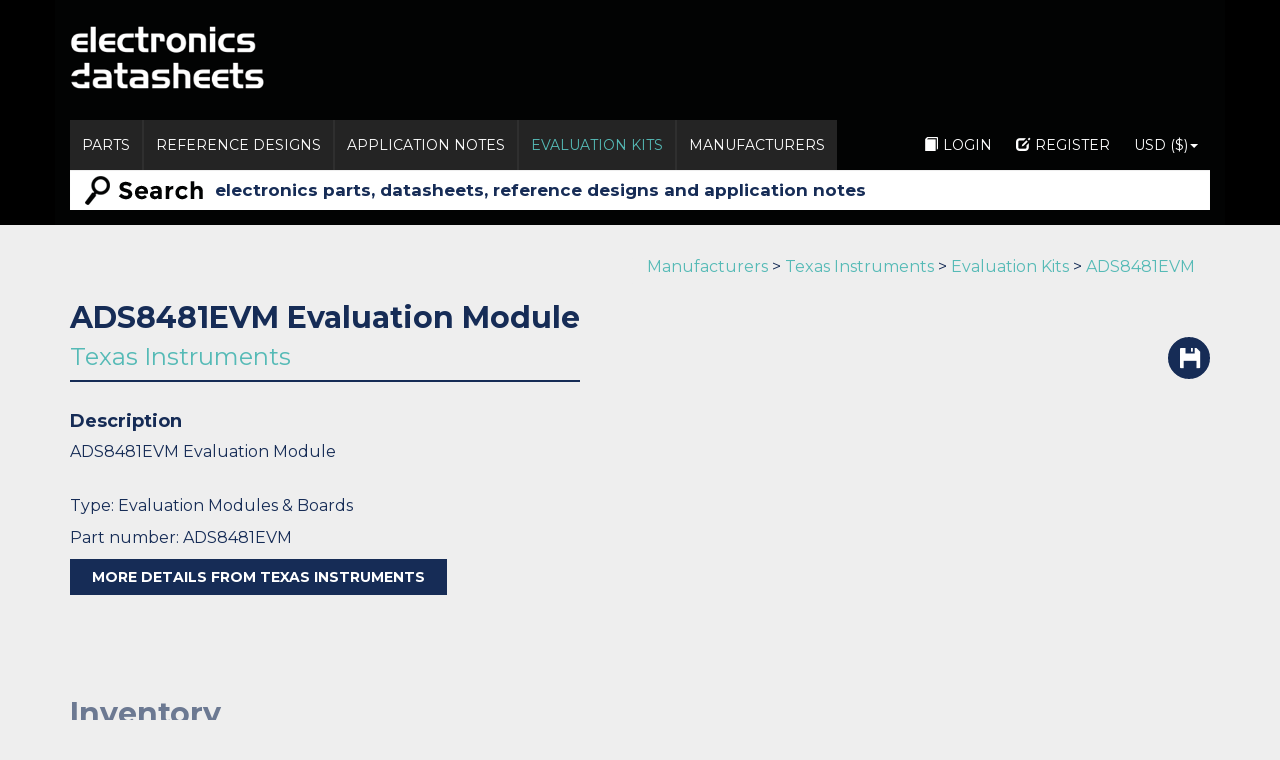

--- FILE ---
content_type: text/html; charset=UTF-8
request_url: https://www.electronicsdatasheets.com/manufacturers/texas-instruments/evaluation-kits/ads8481evm
body_size: 6975
content:
<!DOCTYPE html><html lang="en" xmlns:wb="http://open.weibo.com/wb">
<head>
    <meta charset="utf-8">
    <!-- Google Tag Manager -->
    <script>(function(w,d,s,l,i){w[l]=w[l]||[];w[l].push({'gtm.start':
                new Date().getTime(),event:'gtm.js'});var f=d.getElementsByTagName(s)[0],
            j=d.createElement(s),dl=l!='dataLayer'?'&l='+l:'';j.async=true;j.src=
            'https://www.googletagmanager.com/gtm.js?id='+i+dl;f.parentNode.insertBefore(j,f);
        })(window,document,'script','dataLayer','GTM-T5TWNPF');</script>
    <!-- End Google Tag Manager -->

    <title>ADS8481EVM Evaluation Module</title><meta name="description" content="ADS8481EVM Evaluation Module of type Evaluation Modules &amp; Boards evaluation kit from Texas Instruments.">
<meta name="viewport" content="width=device-width, initial-scale=1.0">
<meta name="google-site-verification" content="wWdBAymvTex967E0yAF1aE77rVHLdYT1OaijP3w3Hzc"><link href="/css/bootstrap.min.css" media="screen" rel="stylesheet" type="text/css">
<link href="/css/jquery-ui-1.9.2.custom.css" media="screen" rel="stylesheet" type="text/css">
<link href="/css/chosen.css" media="screen" rel="stylesheet" type="text/css">
<link href="/css/electronicsdatasheets.css" media="screen" rel="stylesheet" type="text/css">
<link href="https://cdn.jsdelivr.net/jquery.slick/1.6.0/slick-theme.css" media="screen" rel="stylesheet" type="text/css">
<link href="https://cdn.jsdelivr.net/jquery.slick/1.6.0/slick.css" media="screen" rel="stylesheet" type="text/css">
<link href="https://fonts.googleapis.com/css?family=Montserrat:400,700" media="screen" rel="stylesheet" type="text/css">
<link href="/img/favicon.ico" rel="shortcut icon" type="image/vnd.microsoft.icon"><style type="text/css" media="screen">
<!--

.button.branding-162c56 {
    background-color: #162c56; 
    border-color: #162c56; 
}
.button.branding-162c56:hover {
    color: #162c56;
    background-color: #fff; 
    border-color: #162c56;
}

-->
</style><script type="text/javascript">
    //<!--
    var domain = 'www.electronicsdatasheets.com';
    //-->
</script>
<script type="text/javascript" src="/js/jquery.min.js"></script>
<script type="text/javascript" src="/js/jquery.truncate.js"></script>
<script type="text/javascript" src="/js/jquery-ui-1.9.2.custom.min.js"></script>
<script type="text/javascript" src="/js/jquery.cookie.js"></script>
<script type="text/javascript" src="/js/jquery.form.js"></script>
<script type="text/javascript" src="/js/jquery.onscreen.min.js"></script>
<script type="text/javascript" src="/js/bootstrap.min.js"></script>
<script type="text/javascript" src="/js/chosen.jquery.min.js"></script>
<script type="text/javascript" src="/js/electronicsdatasheets.js"></script>
<script type="text/javascript" src="/js/ga-events.js"></script>
<script type="text/javascript" src="https://cdn.jsdelivr.net/jquery.slick/1.6.0/slick.min.js"></script>
<script type="text/javascript">
    //<!--
    var googletag = googletag || {};
googletag.cmd = googletag.cmd || [];
(function() {
var gads = document.createElement('script');
gads.async = true;
gads.type = 'text/javascript';
var useSSL = 'https:' == document.location.protocol;
gads.src = (useSSL ? 'https:' : 'http:') +
'//www.googletagservices.com/tag/js/gpt.js';
var node = document.getElementsByTagName('script')[0];
node.parentNode.insertBefore(gads, node);
})();
    //-->
</script>
<script type="text/javascript">
    //<!--
    //ES Boombox 1 Other Std
googletag.cmd.push(function() {
 googletag.defineSlot('/21169631/EDS_Boombox1', [[300, 600], [300, 250]], 'div-gpt-ad-1623929964011-0').addService(googletag.pubads());
});
//END - ES Boombox 1 Other Std

    //-->
</script>
<script type="text/javascript">
    //<!--
    //ES Boombox 2
googletag.cmd.push(function() {
    googletag.defineSlot('/21169631/EDS_Boombox2', [300, 250], 'div-gpt-ad-1623932067487-0').addService(googletag.pubads());
});
//END - ES Boombox 2

    //-->
</script>
<script type="text/javascript">
    //<!--
    $(document).ready(function(){
    // Force the query field to submit the form on enter press
    $('.single-search-form input[name="query"]').keydown(function(event) {
        if (event.keyCode == 13) {
            $(event.target).closest('form').submit();
            return false;
         }
    });
});
    //-->
</script>
<script type="text/javascript">
    //<!--
    $(document).ready(function(){
    // Bind addToLibrary button to redirect to login
    $('.btn-addtolibrary').click(function (e){
        e.preventDefault();
        document.location = '/user/login';
    });
});
    //-->
</script>
<script type="text/javascript">
    //<!--
    //ES Wallpaper
googletag.cmd.push(function() {
    var spotlightMapping = googletag.sizeMapping()
    .addSize([991,10], [1, 1])
    .addSize([0,0], [300, 100])
    .build();
       googletag.defineSlot('/21169631/EDS_Wallpaper', [[1, 1], [300, 100]], 'div-gpt-ad-1623846615898-0')
    .defineSizeMapping(spotlightMapping)
   .addService(googletag.pubads());
});
//END - ES Wallpaper

    //-->
</script>
<script type="text/javascript">
    //<!--
    //ES DFP Top Leaderboard
googletag.cmd.push(function() {
  googletag.defineSlot('/21169631/EDS_Top_Leaderboard', [728, 90], 'div-gpt-ad-1623844606298-0').addService(googletag.pubads());
});


//END - ES DFP Top Leaderboard

    //-->
</script>
<script type="text/javascript">
    //<!--
    //ES DFP Spotlight
googletag.cmd.push(function() {
    var spotlightMapping = googletag.sizeMapping()
    .addSize([991,10], [1140, 150])
    .addSize([0,0], [300, 100])
    .build();
    googletag.defineSlot('/21169631/EDS_Spotlight', [[1140, 150], [300, 100]], 'div-gpt-ad-1623844786972-0')
    .defineSizeMapping(spotlightMapping)
   .addService(googletag.pubads());
});
//END - ES DFP Spotlight

    //-->
</script>
<script type="text/javascript">
    //<!--
        googletag.cmd.push(function() {
        googletag.pubads().enableSingleRequest();
        googletag.enableServices();
    });
(function(w,d,s,l,i){w[l]=w[l]||[];w[l].push(
{'gtm.start': new Date().getTime(),event:'gtm.js'}

);var f=d.getElementsByTagName(s)[0],
j=d.createElement(s),dl=l!='dataLayer'?'&l='+l:'';j.async=true;j.src=
'https://www.googletagmanager.com/gtm.js?id='+i+dl;f.parentNode.insertBefore(j,f);
})(window,document,'script','dataLayer','GTM-P8L8QN');
    //-->
</script>
    <script type="text/javascript">var switchTo5x=true;</script>
    <!--    <script type="text/javascript">window.onload = function() { console.log("share this"); stLight.options({publisher: "e08b69f4-a265-462b-868b-322ea9e5bb33", doNotHash: false, doNotCopy: false, hashAddressBar: false}); }</script>-->
</head>
<body class="layout">
<!-- COUNTRY : US -->
<!-- Google Tag Manager (noscript) -->
<noscript><iframe src="https://www.googletagmanager.com/ns.html?id=GTM-T5TWNPF"
                  height="0" width="0" style="display:none;visibility:hidden"></iframe></noscript>
<!-- End Google Tag Manager (noscript) -->
<div class='advert advert-wallpaper' data-advertname='ES Wallpaper'><!-- /21169631/EDS_Wallpaper -->
<div id='div-gpt-ad-1623846615898-0'>
  <script>
    googletag.cmd.push(function() { googletag.display('div-gpt-ad-1623846615898-0'); });
  </script>
</div>
</div><div id="wrapper-container">
    <div id="background"></div>
    <div id="wrapper" class="page">
        <nav class="navbar navbar-inverse">
    <div class="container">
        <!-- Brand and toggle get grouped for better mobile display -->
        <div class="navbar-header">
            <button type="button" class="navbar-toggle collapsed" data-toggle="collapse" data-target="#frontend-navigation" aria-expanded="false">
                <span class="sr-only">Toggle navigation</span>
                <span class="icon-bar"></span>
                <span class="icon-bar"></span>
                <span class="icon-bar"></span>
            </button>
            <a class="navbar-brand brand-image" href="/"><img src="/img/logos/electronics_datasheets_logo.png"></a>
            <div class="leaderboard-advert"><div class='advert advert-top-leaderboard' data-advertname='ES DFP Top Leaderboard'><!-- /21169631/EDS_Top_Leaderboard -->
<div id='div-gpt-ad-1623844606298-0' style='min-width: 728px; min-height: 90px;'>
  <script>
    googletag.cmd.push(function() { googletag.display('div-gpt-ad-1623844606298-0'); });
  </script>
</div></div></div>
        </div>

        <!-- Collect the nav links, forms, and other content for toggling -->
        <div class="collapse navbar-collapse" id="frontend-navigation">
            <ul class="nav navbar-nav">
                                                    <li class="page-parts">
                        <a class=""  href="https://www.electronicsdatasheets.com/parts/" >
                Parts            </a>
                    </li>
                                                            <li class="page-referencedesigns">
                        <a class=""  href="https://www.electronicsdatasheets.com/reference-designs/" >
                Reference Designs            </a>
                    </li>
                                                            <li class="page-applicationnotes">
                        <a class=""  href="https://www.electronicsdatasheets.com/application-notes/" >
                Application Notes            </a>
                    </li>
                                                            <li class="page-evaluationkits active">
                        <a class=""  href="https://www.electronicsdatasheets.com/evaluation-kits/" >
                Evaluation Kits            </a>
                    </li>
                                                            <li class="page-manufacturers">
                        <a class=""  href="https://www.electronicsdatasheets.com/manufacturers/" >
                Manufacturers            </a>
                    </li>
                    </ul>            <div id="auth-navigation">
                <ul class="nav navbar-nav">
                                                    <li class="page-login">
                        <a class=""  href="/user/login" >
                <i class="glyphicon glyphicon-book glyphicon-white"></i>Login            </a>
                    </li>
                                                            <li class="page-register">
                        <a class=""  href="/user/register" >
                <i class="glyphicon glyphicon-edit glyphicon-white"></i>Register            </a>
                    </li>
                                                            <li class="dropdown ">
            <a class="dropdown-toggle currency-nav" data-toggle="dropdown" href="#">USD ($)<b class="caret"></b></a>
            <ul class="dropdown-menu currency-nav">
                                    <li >
                                            <a class=""  href="https://www.electronicsdatasheets.com/changecurrency/USD" >
                            USD ($)                        </a>
                                            </li>
                                    <li >
                                            <a class=""  href="https://www.electronicsdatasheets.com/changecurrency/GBP" >
                            GBP (£)                        </a>
                                            </li>
                                    <li >
                                            <a class=""  href="https://www.electronicsdatasheets.com/changecurrency/EUR" >
                            EUR (€)                        </a>
                                            </li>
                                    <li >
                                            <a class=""  href="https://www.electronicsdatasheets.com/changecurrency/BRL" >
                            BRL (R$)                        </a>
                                            </li>
                                    <li >
                                            <a class=""  href="https://www.electronicsdatasheets.com/changecurrency/CNY" >
                            CNY (¥)                        </a>
                                            </li>
                                    <li >
                                            <a class=""  href="https://www.electronicsdatasheets.com/changecurrency/ILS" >
                            ILS (₪)                        </a>
                                            </li>
                                    <li >
                                            <a class=""  href="https://www.electronicsdatasheets.com/changecurrency/JPY" >
                            JPY (¥)                        </a>
                                            </li>
                                    <li >
                                            <a class=""  href="https://www.electronicsdatasheets.com/changecurrency/KRW" >
                            KRW (₩)                        </a>
                                            </li>
                                    <li >
                                            <a class=""  href="https://www.electronicsdatasheets.com/changecurrency/RUB" >
                            RUB (₽)                        </a>
                                            </li>
                            </ul>
        </li>
                    </ul>            </div>
        </div><!-- /.navbar-collapse -->
        <div class="small-searchbar">
            <form method="GET" action="https&#x3A;&#x2F;&#x2F;www.electronicsdatasheets.com&#x2F;search&#x2F;" class="single-search-form">            <div class="form-group">
                <input name="query" type="text" class="form-control" value="" autocomplete="off" placeholder="electronics parts, datasheets, reference designs and application notes">
                <input type="hidden" name="source" value="header" />
            </div>
            </form>        </div>
    </div><!-- /.container -->
</nav>
<div class="container">
    <div class="row">
        <div class="col-md-12 featured-product advert">
            <div class='advert advert-spotlight' data-advertname='ES DFP Spotlight'><!-- /21169631/EDS_Spotlight -->
<div id='div-gpt-ad-1623844786972-0'>
  <script>
    googletag.cmd.push(function() { googletag.display('div-gpt-ad-1623844786972-0'); });
  </script>
</div></div>        </div>
    </div>
</div>
<div class="clearfix"></div>
        <div id="content-top"></div>
        <div class="container">
                        <div class="row">
    <div class="col-sm-12">
        <div class="breadcrumb">
            <a href="https://www.electronicsdatasheets.com/manufacturers/">Manufacturers</a> &gt;
            <a href="https://www.electronicsdatasheets.com/manufacturers/texas-instruments/">Texas Instruments</a> &gt;
            <a href="https://www.electronicsdatasheets.com/manufacturers/texas-instruments/evaluation-kits/">Evaluation Kits</a> &gt;
            <a href="https://www.electronicsdatasheets.com/manufacturers/texas-instruments/evaluation-kits/ads8481evm">ADS8481EVM</a>
        </div>
    </div>
</div>
<div class="row">
    <div class="col-sm-12">
        <div class="seperator blue-bar auto-width-seperator" style="margin-bottom:0;">
            <h2 class="without-margin">ADS8481EVM Evaluation Module </h2>
            <h3 class="sub-title"><a href="https://www.electronicsdatasheets.com/manufacturers/texas-instruments/">Texas Instruments</a></h3>
        </div>
    </div>
</div>

<div class="row">
    <div class="section-float-right top-download-box">
        <div class="save save-horizontal">
            <div class="disk "><a class="btn-addtolibrary" title="Add to library" data-itemtype="evaluation-kits" data-itemid="5677da16294f6579ff0dc771" data-libraryid="" href="#"><i class="glyphicon glyphicon-floppy-disk glyphicon-white"></i></a></div>        </div>
    </div>
    <div class="col-md-8 col-sm-12 tablet-bottom-margin mobile-bottom-margin">
                        <h5 class="bold-text">Description</h5>
        <p>ADS8481EVM Evaluation Module</p>
        <br />
                <p>Type: Evaluation Modules & Boards</p>
        <p>Part number: ADS8481EVM</p>
                                <a class="button button-dark-blue button-flexible-width button-medium" href="http://www.ti.com/tool/ADS8481EVM"  data-trackEvent='["Evaluation Kits","More Details","ADS8481EVM"]' target="_blank" rel="nofollow">More details from Texas Instruments</a>
            </div>
    <div class="advert-float-right mobile-central tablet-central">
        <div class='advert advert-boombox-1' data-advertname='ES Boombox 1 Other Std'><!-- /21169631/EDS_Boombox1 -->
<div id='div-gpt-ad-1623929964011-0' style='min-width: 300px; min-height: 250px;'>
  <script>
    googletag.cmd.push(function() { googletag.display('div-gpt-ad-1623929964011-0'); });
  </script>
</div></div>    </div>
</div>
<div class="row">
    <div class="col-sm-12">
        <div class="loading relative" data-api-update-trigger="ready" data-api-update-url="/api/v1/inventory?html=1&header=1&fresh=1" data-api-query-field="evalKits" data-api-query-value="ADS8481EVM" data-api-filter-field="manufacturer" data-api-filter-value="texas-instruments">
                <div class="row">
        <div class="col-sm-12">
            <div class="seperator blue-bar auto-width-seperator">
                <span id="inventory" style="display:none;"></span>
                <h2>Inventory</h2>
            </div>
            <div class="padded-section-border horizontal-scroll-table" style="margin-bottom:0px;">
                                <table class="table table-colored-top table-no-inner-border table-collapse" >
                    <thead>
                    <tr>
                        <th>Distributor</th>
                        <th>SKU</th>
                        <th>Stock</th>
                        <th>Cost</th>
                        <th><!--Action--></th>
                    </tr>
                    </thead>
                    <tbody>
                                                    <tr>
                                    <td>DigiKey</td>
                                    <td>ADS8481EVM-ND</td>
                                    <td>0</td>
                                    <td>$0.00</td>
                                    <td>
                                        <a class="button button-dark-blue button-flexible-width button-small pull-right branding-162c56"
                                           data-setCustomVar='[[1,"Type","EvaluationKits"],[2, "Manufacturers", "Texas Instruments"],[3, "Distributors", "DigiKey"]]'
                                           data-trackEvent='["BuyNow", "Click", "ADS8481EVM-ND"]'
                                           href="https://www.digikey.com/en/products/detail/texas-instruments/ADS8481EVM/1689819?utm_source=electronicsdatasheets&utm_medium=aggregator&utm_campaign=buynow" target="_blank" rel="nofollow">Buy</a></td>
                                </tr>
                                                            <tr>
                                    <td>Mouser Electronics</td>
                                    <td>595-ADS8481EVM</td>
                                    <td>0</td>
                                    <td></td>
                                    <td>
                                        <a class="button button-dark-blue button-flexible-width button-small pull-right branding-162c56"
                                           data-setCustomVar='[[1,"Type","EvaluationKits"],[2, "Manufacturers", "Texas Instruments"],[3, "Distributors", "Mouser Electronics"]]'
                                           data-trackEvent='["BuyNow", "Click", "595-ADS8481EVM"]'
                                           href="https://www.mouser.co.uk/ProductDetail/Texas-Instruments/ADS8481EVM?qs=rXqtSHp76q6wVfmvpw54Gw%3D%3D&utm_source=electronicdatasheets&utm_medium=aggregator&utm_campaign=ADS8481EVM&utm_term=ADS8481EVM&utm_content=Texas Instruments" target="_blank" rel="nofollow">Buy</a></td>
                                </tr>
                                                            <tr>
                                    <td>Texas Instruments</td>
                                    <td>ADS8481EVM</td>
                                    <td>24</td>
                                    <td>$99.00</td>
                                    <td>
                                        <a class="button button-dark-blue button-flexible-width button-small pull-right branding-162c56"
                                           data-setCustomVar='[[1,"Type","EvaluationKits"],[2, "Manufacturers", "Texas Instruments"],[3, "Distributors", "Texas Instruments"]]'
                                           data-trackEvent='["BuyNow", "Click", "ADS8481EVM"]'
                                           href="https://store.ti.com/Search.aspx?k=ADS8481EVM" target="_blank" rel="nofollow">Buy</a></td>
                                </tr>
                                                </tbody>
                </table>
                        </div>
        </div>
    </div>
        </div>
    </div>
</div>
<div class="row">
    <div class="col-md-8 col-sm-12 technical-documents">
                    <div class="seperator blue-bar auto-width-seperator">
                <span id="datasheet" style="display:none;"></span>
                <h2>Technical Documents</h2>
            </div>
            <div class="padded-section-border technical-document-links vertical-align-middle">
                <table class="table table-colored-top table-no-inner-border">
                    <tbody>
                            <!--<div class="padded-section-border">-->
                    <tr>
                        <td>Download user guide for ADS8481EVM Evaluation Module by Texas Instruments</td>
                        <td><a class="button button-small button-dark-blue button-flexible-width" href="http://www.ti.com/general/docs/lit/getliterature.tsp?baseLiteratureNumber=slau182&fileType=pdf" data-trackEvent='["Datasheet", "Download", "ads8481evm"]' target="_blank" rel="nofollow">Download</a></td>
                    <tr>
                                                    </tbody>
                </table>
            </div>
            </div>
    <div class="advert-float-right mobile-central tablet-central">
        <div class='advert advert-boombox-2' data-advertname='ES Boombox 2'><!-- /21169631/EDS_Boombox2 -->
<div id='div-gpt-ad-1623932067487-0' style='min-width: 300px; min-height: 250px;'>
  <script>
    googletag.cmd.push(function() { googletag.display('div-gpt-ad-1623932067487-0'); });
  </script>
</div></div>    </div>
</div>
    <div class="row">
        <div class="col-sm-12 parts">
            <div class="seperator blue-bar auto-width-seperator">
    <span id="parts" style="display:none;"></span>
    <h2>Parts</h2>
</div>
<div class="padded-section-border horizontal-scroll-table">
    <table class="table table-colored-top table-no-inner-border table-fixed-layout table-collapse">
        <thead>
        <tr>
            <th>Part Number</th>
            <th>Name</th>
            <th>Companion Part</th>
            <th><!--Actions--></th>
        </tr>
        </thead>
        <tbody>
                                        <tr>
                    <td><a href="https://www.electronicsdatasheets.com/manufacturers/texas-instruments/parts/ads8481irgzt">ADS8481IRGZT</a></td>
                    <td>ADS8481IRGZT</td>
                    <td>
                                                    <select class="form-control" name="companion-part">
                                <option value=""> - Select Part - </option>
                                                                                                                                                                                                                                    <option value="https://www.electronicsdatasheets.com/manufacturers/texas-instruments/parts/ths4032id">THS4032ID</option>
                                                                                                                                                                                                                                                                                                                <option value="https://www.electronicsdatasheets.com/manufacturers/texas-instruments/parts/ths4031cd">THS4031CD</option>
                                                                                                                                                                                                                                                                                                                <option value="https://www.electronicsdatasheets.com/manufacturers/texas-instruments/parts/ths4031">THS4031</option>
                                                                                                                                                                                                                                                                                                                <option value="https://www.electronicsdatasheets.com/manufacturers/texas-instruments/parts/ths4032">THS4032</option>
                                                                                                                                        </select>
                                            </td>
                    <td class="right-align">
                        <a class="button button-small button-flexible-width button-dark-blue" href="https://www.electronicsdatasheets.com/manufacturers/texas-instruments/parts/ads8481irgzt#inventory">Buy</a>                        <a class="button button-small button-flexible-width button-dark-blue tablet-small-bottom-margin" href="https://www.electronicsdatasheets.com/manufacturers/texas-instruments/parts/ads8481irgzt#datasheet" >Datasheet</a>                    </td>
                </tr>
                                    </tbody>
    </table>
</div>
<script type="text/javascript">
    $(document).ready(function() {
        $('select[name="companion-part"]').change(function(){
            var url = $(this).val();
            if (url) {
                document.location = url;
            }
        });
    });
</script>
        </div>
    </div>
        </div>
    </div>
</div>
<footer class="footer">
    <!--<a href="#" class="arrow" title="Back to top"></a>-->
    <div class="full-width-bar darker-blue-background">
        <div class="container">
            <div class="full-width-content-area row">
                <div class="newsletter-area col-md-6">
                    <h4><i class="glyphicon glyphicon-file glyphicon-white"></i> Sign up to Newsletter</h4>
                    <a class="button button-light-blue" href="/user/register">Register</a>
                </div>
                <div class="small-searchbar col-md-6">
                    <form method="GET" action="https&#x3A;&#x2F;&#x2F;www.electronicsdatasheets.com&#x2F;search&#x2F;" class="single-search-form">                    <div class="form-group">
                        <input name="query" type="text" class="form-control" value="" autocomplete="off" placeholder="electronics datasheets">
                    </div>
                    </form>                </div>
            </div>
        </div>
    </div>
    <div class="container">
        <div class="info-area row">
            <div class="col-md-5 col-sm-12">
                <div class="row">
                    <div class="col-xs-12 col-sm-6 col-md-12">
                        <div class="footer-brand">
                            <a class="brand-image" href="/"><img class="bottom-logo" src="/img/logos/electronics_datasheets_light_logo.png"></a>
                        </div>
                    </div>
                    <div class="col-xs-12 col-sm-6 col-md-12">
                        <ul class="footer-links">
                            <li class="about-link"><a href="/about"><i class="glyphicon glyphicon-info-sign glyphicon-light-blue"></i> About EDS</a></li>
                            <li class="advertise-link"><a href="/advertise"><img src="/img/images/cursor.png"/> Advertise</a></li>
                            <li class="contact-link"><a href="/contact"><i class="glyphicon glyphicon-envelope glyphicon-light-blue"></i> Contact</a></li>
                            <li class="submit-link"><a href="/submit-data"><img src="/img/images/analytics.png"/> Submit Data</a></li>
                        </ul>
                    </div>
                </div>
                <!--<div class="row">
                    <div class="col-xs-12">
                        <ul class="social-links">
                            <li><a href="#g+"><img src="/img/images/social-g+.png"/></a></li>
                            <li><a href="#facebook"><img src="/img/images/social-facebook.png"/></a></li>
                            <li><a href="#probably-not-actually-a-basketball"><img src="/img/images/social-basketball.png"/></a></li>
                            <li><a href="#linkedin"><img src="/img/images/social-linkedin.png"/></a></li>
                            <li><a href="#twitter"><img src="/img/images/social-twitter.png"/></a></li>
                            <li><a href="#pinterest-perhaps"><img src="/img/images/social-camera.png"/></a></li>
                        </ul>
                    </div>
                </div>-->
            </div>
            <div class="col-md-7 col-sm-12">
                <h3 class="without-top-margin">Your Source for Online Electronic Component Datasheets</h3>
                <p>We give you instant and unrestricted access to a comprehensive resource of datasheets and other technical documents from our growing database of electronics parts, sourced directly from the top global electronics manufacturers.</p>
                <p>Use our search engine to search, view and then download documents in PDF format - they are all available as a FREE resource for all readers.</p>
                <p>Check stock levels and buy from the industries' leading suppliers with live Distributor Stock Levels & Pricing. Manufacturers can have their products and documents listed with us completely free of charge. Distributors can also have their inventory & pricing listed for free.</p>
            </div>
        </div>
    </div>
    <div class="full-width-bar darker-grey-background">
        <div class="container">
            <div class="full-width-content-area row">
                <div class="copyright">
                    <p class="color-white">&copy; 2026 Electronics Datasheets</p>
                    <p class="color-white">Web development by <a href="https://strategies.co.uk">Strategies</a></p>
                </div>
                <div class="footer-nav navbar">
                    <ul class="nav navbar-nav darker-grey-background">
                        <li><a href="/parts/">Parts</a></li>
                        <li><a href="/reference-designs/">Reference Designs</a></li>
                        <li><a href="/evaluation-kits/">Evaluation Kits</a></li>
                        <li><a href="/application-notes/">Applications Notes</a></li>
                        <li><a href="/manufacturers/">Manufacturers</a></li>
                    </ul>
                </div>
            </div>
        </div>
    </div>
</footer>
<!-- Login -->
<div id="loginModal" class="modal fade" tabindex="-1" role="dialog">
    <div class="modal-dialog" role="document">
        <div class="modal-content">
            <div class="modal-body">
                <button type="button" class="close" data-dismiss="modal" aria-label="Close"><span aria-hidden="true">&times;</span></button>
                <div class="center">
                    <div class="seperator blue-bar auto-width-seperator" style="margin-bottom:30px">
    <h1 class="without-top-margin">Log In</h1>
</div>
<div class="form-inline-labels">
    <form method="post" action="&#x2F;user&#x2F;login"><div class="form-group" id="form-group-identity"><label class="control-label&#x20;required">Email<span class="required">*</span></label><input name="identity" type="text" class="form-control" required="required" placeholder="Email&#x3A;" value=""></div><div class="form-group" id="form-group-credential"><label class="control-label&#x20;required">Password<span class="required">*</span></label><input name="credential" type="password" class="form-control" required="required" placeholder="Password&#x3A;" value=""></div>
<button class="button button-dark-blue button-flexible-width" name="submit">
  Submit</button>

<div class="button button-dark-blue button-flexible-width">
  <a href="/user/register">Register</a>
</div>

</form>
<small class="forgotpassword">
  <a href="https://www.electronicsdatasheets.com/user/forgotpassword">
    Forgotten password?  </a>
</small>

</div>                </div>
            </div>
        </div><!-- /.modal-content -->
    </div><!-- /.modal-dialog -->
</div><!-- /.modal -->
<!-- Add to Library -->
<div id="addToLibraryModal" class="modal fade" tabindex="-1" role="dialog">
    <div class="modal-dialog" role="document">
        <div class="modal-content">
            <div class="modal-header">
                <button type="button" class="close" data-dismiss="modal" aria-label="Close"><span aria-hidden="true">&times;</span></button>
                Add to Library            </div>
            <div class="modal-body">
                <div class="center">
                    <ul></ul><center><a class='button button-dark-blue button-flexible-width button-small btn-createnewlibrary'>Create New Library</a></center>                </div>
            </div>
        </div><!-- /.modal-content -->
    </div><!-- /.modal-dialog -->
</div><!-- /.modal -->
<!-- Create Library -->
<div id="createNewLibraryModal" class="modal fade" tabindex="-1" role="dialog">
    <div class="modal-dialog" role="document">
        <div class="modal-content">
            <div class="modal-header">
                <button type="button" class="close" data-dismiss="modal" aria-label="Close"><span aria-hidden="true">&times;</span></button>
                Create new Library            </div>
            <div class="modal-body">
                <div class="row">
                    <div class="col-sm-10 col-sm-offset-1">
                        <form method="POST" action="https&#x3A;&#x2F;&#x2F;www.electronicsdatasheets.com&#x2F;library&#x2F;additem&#x2F;0"><div class="form-group "><label>Name</label><input name="name" type="text" class="form-control" value=""></div>
<div class="form-group "><button type="submit" name="submit" class="btn&#x20;btn-primary" value="">Submit</button></div>
</form>                    </div>
                </div>
            </div>
        </div><!-- /.modal-content -->
    </div><!-- /.modal-dialog -->
</div><!-- /.modal -->
<!-- Sliding Ad Bottom Right -->
<div class="advert-slider-bottom-right-wrapper" style="display:none;">
    </div>
<div id="fb-root"></div>
<script>
    window.dataLayer = window.dataLayer || [];
    function gtag(){dataLayer.push(arguments);}
    gtag('js', new Date());
    gtag('config', 'UA-32484005-1');
    //<!--
    (function() {
        var ga = document.createElement('script'); ga.type = 'text/javascript'; ga.async = true;
        ga.src = 'https://www.googletagmanager.com/gtag/js?id=UA-32484005-1';
        var s = document.getElementsByTagName('script')[0]; s.parentNode.insertBefore(ga, s);
    })();
    //-->
</script>
</body>
</html>


--- FILE ---
content_type: text/html; charset=utf-8
request_url: https://www.google.com/recaptcha/api2/aframe
body_size: 182
content:
<!DOCTYPE HTML><html><head><meta http-equiv="content-type" content="text/html; charset=UTF-8"></head><body><script nonce="m0MTbfxSgPxSD1axcD5XlQ">/** Anti-fraud and anti-abuse applications only. See google.com/recaptcha */ try{var clients={'sodar':'https://pagead2.googlesyndication.com/pagead/sodar?'};window.addEventListener("message",function(a){try{if(a.source===window.parent){var b=JSON.parse(a.data);var c=clients[b['id']];if(c){var d=document.createElement('img');d.src=c+b['params']+'&rc='+(localStorage.getItem("rc::a")?sessionStorage.getItem("rc::b"):"");window.document.body.appendChild(d);sessionStorage.setItem("rc::e",parseInt(sessionStorage.getItem("rc::e")||0)+1);localStorage.setItem("rc::h",'1769062901199');}}}catch(b){}});window.parent.postMessage("_grecaptcha_ready", "*");}catch(b){}</script></body></html>

--- FILE ---
content_type: text/plain
request_url: https://www.google-analytics.com/j/collect?v=1&_v=j102&a=858217547&t=pageview&_s=1&dl=https%3A%2F%2Fwww.electronicsdatasheets.com%2Fmanufacturers%2Ftexas-instruments%2Fevaluation-kits%2Fads8481evm&ul=en-us%40posix&dt=ADS8481EVM%20Evaluation%20Module&sr=1280x720&vp=1280x720&_u=YADAAAABAAAAAC~&jid=716509100&gjid=1185573566&cid=1494968308.1769062900&tid=UA-32484005-1&_gid=1329173839.1769062900&_r=1&_slc=1&gtm=45He61l0h2n81T5TWNPFv76346588za200zd76346588&gcd=13l3l3l3l1l1&dma=0&tag_exp=103116026~103200004~104527906~104528500~104684208~104684211~105391252~115616985~115938466~115938468~116682875~116744867~117041587~117223558&z=8164155
body_size: -565
content:
2,cG-LM9EYDLEB0,cG-W9K8B29YN8